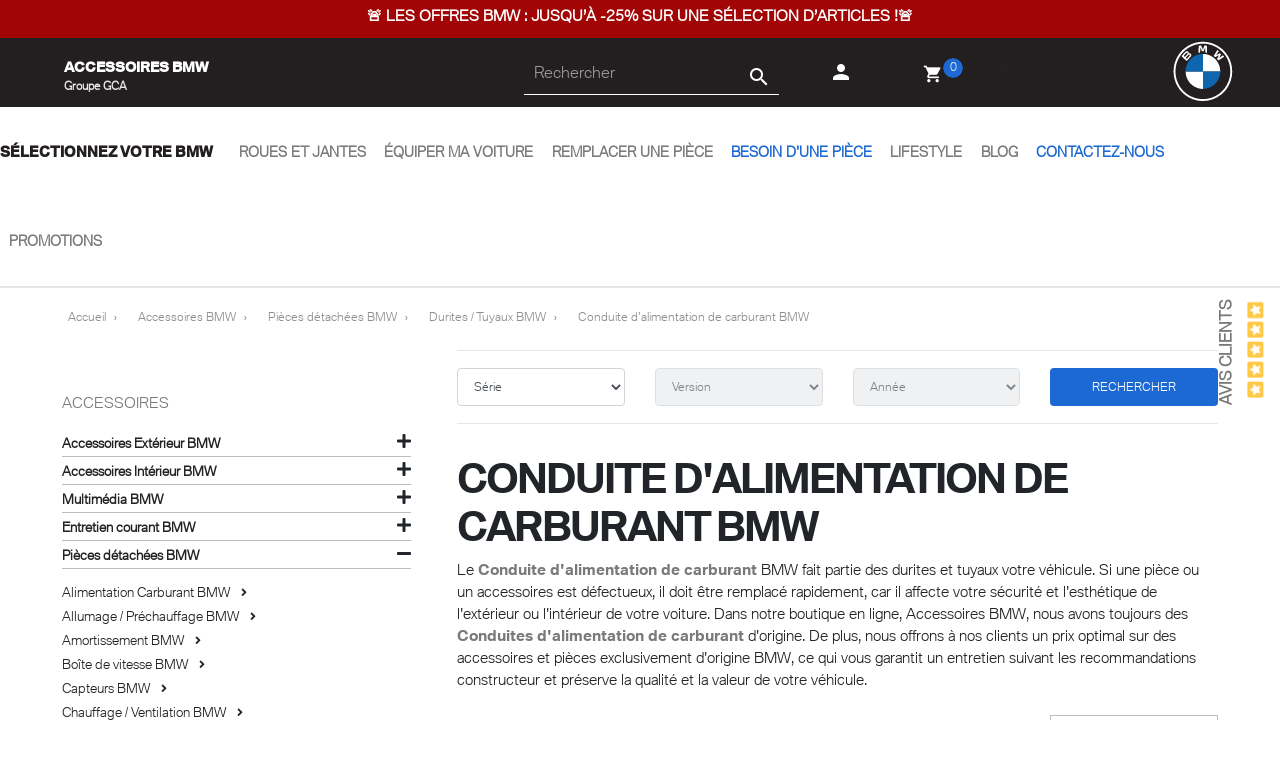

--- FILE ---
content_type: text/css
request_url: https://www.accessoires-bmw.fr/modules/prestablog/views/css/blog1.css
body_size: 698
content:
/**
            * (c) Prestablog
            *
            * MODULE PrestaBlog
            *
            * @author    Prestablog
            * @copyright Copyright (c) permanent, Prestablog
            * @license   Commercial
            */
           #prestablog_menu_cat nav ul, img.logo_home, #menu-mobile {
             list-style: none;
             background-color: !important;
           }#prestablog_menu_cat nav ul li:hover {
             background: !important;
           }.prestablog_more {
             display: block;
             background-color: !important;
           }.prestablog_more a.blog_link:hover, .prestablog_more .comments:hover, .prestablog_more a.blog_link:hover::before, .prestablog_more .comments:hover::before {
             background-color: !important;
             color: #fff;
           }#blog_list_1-7 .block_bas h3 a, #blog_list_1-7 .block_bas .h3title a, .prestablog .block_bas h3 a, .prestablog .block_bas .h3title a {
            color:!important;
           }#blog_list_1-7 p, .date_blog-cat {
             margin: 12px 0px;
             color: !important;
           }#prestablog_menu_cat nav ul li a, #prestablog_menu_cat nav ul li i, #prestablog_menu_cat span, #menu-mobile {
             color: !important;
           }#blog_list_1-7 a.blog_link, #blog_list_1-7 a.comments, .prestablog_more, .prestablog_more a {
             color: !important;
           }#prestablogfont h1, #prestablogfont h2, #prestablogfont h3, #prestablogfont h4, #prestablogfont h5, #prestablogfont h6, #prestablog_article{
             color:!important;
           }#prestablogfont p, #prestablogfont ul, #prestablogfont li {
             color: !important;
           }.block-categories.prestablog {
             background: !important;
           }.block-categories.prestablog a.link_block, #prestablog_catliste a {
             color: !important;
           }.block-categories.prestablog a.btn_link {
             color: !important;
           }.blogsoc-icon {
             background-color: !important;
           }.title_block {
             color: !important;
           }#prestablog_lastliste a.btn-primary, #prestablog_catliste a.btn-primary, #prestablog_dateliste a.btn-primary, #prestablog_block_rss a, #prestablog_bloc_search .btn.button-search {
             background-color: !important;
           }#prestablogfront, .prestablogExtra, #prestablog-fb-comments, #prestablog-comments, #prestablog-rating, #prestablogauthor, time.date span, .info_blog span {
             background-color: !important;
           }#blog_list_1-7 .block_cont, .prestablog .block_cont {
             background-color: !important;
           }#blog_list_1-7 li:hover .block_cont, .prestablog:hover .block_cont {
             background-color: !important;
           }#prestablog_lastliste a.btn-primary:hover, #prestablog_catliste a.btn-primary:hover, #prestablog_dateliste a.btn-primary:hover, #prestablog_block_rss a:hover, #prestablog_bloc_search .btn.button-search:hover {
             background-color: !important;
           }div.prestablog_pagination span.current {
             background-color: #4c4c4c!important;
           }div.prestablog_pagination span.current {
             color: !important;
           }div.prestablog_pagination span.current {
             border: 1px solid #4c4c4c!important;
			}

--- FILE ---
content_type: text/css
request_url: https://www.accessoires-bmw.fr/modules/lgcomments/views/css/store_widget.css
body_size: 334
content:
.topleft {
    position:fixed;
    left:5px;
    top:5px;
}
.middleleft {
    position:fixed;
    left:0;
    top:35%;
}
.bottomleft {
    position:fixed;
    left:0;
    bottom:40px;
}
.topright {
    position:fixed;
    right:0;
    top:20px;
}
.middleright {
    position:fixed;
    right:0;
    top:35%;
}
.bottomright {
    position:fixed;
    right:0;
    bottom:40px;
}

@media screen and (max-width: 600px) {
    .topleft, .middleleft, .bottomleft, .topright, .middleright, .bottomright {
        position:relative;
    }
}

#widget_block {
    text-align:center;
    padding:0px;
    z-index:9999;
}

.close_widget_block {
    text-align:right;
    position:relative;
    cursor:pointer;
}

.rotate {
    transform: rotate(-90deg);
    -o-transform: rotate(-90deg);
    -webkit-transform: rotate(-90deg);
    -moz-transform: rotate(-90deg);
    -ms-transform: rotate(-90deg);
}

#widget_block .block_content{
    background: none!important;
}

--- FILE ---
content_type: text/css
request_url: https://www.accessoires-bmw.fr/themes/theme_bmw_2019/modules/advancedcms/views/css/cmsfront_base.css
body_size: 989
content:
.adcms-slider-wrapper {
    overflow: hidden;
    width: 100%;
}

.adcms-slider-wrapper ul {
    list-style-type: none;
    margin: 0;
}

.adcms-slider-wrapper li {
    float: left;
    margin: 0;
    padding: 0;
}

main .advanced-cms-wrapper .rte p {
    color: #f0f0f0;
}

main .advanced-cms-wrapper .rte p,
#page .advanced-cms-wrapper .rte p {
    margin-bottom: 1em;
    min-height: 1px;
}

.advanced-cms-wrapper.t17 {
    box-shadow: 2px 2px 11px 0 rgba(0, 0, 0, 0.1);
    background: white;
    padding: 1rem;
    color: #878787;
    width: 100%;
}

.advanced-cms-wrapper.t17 a.bx-next::before,
.advanced-cms-wrapper.t17 a.bx-prev::before {
    content: none;
}

.advanced-cms-wrapper.t17 .adcms-slider-wrapper li {
    padding: 2px;
}

@media screen and (-webkit-min-device-pixel-ratio: 0) {
    .adcms-slider-wrapper li {
        margin: 0;
    }
}

.adcms-slider-wrapper li a.lnk_img {
    display: block
}

.adcms-slider-wrapper li a img {
    border: 1px solid #ccc
}

.adcms-slider-wrapper li p.product_name {
    text-align: center
}

.adcms-slider-wrapper div.category-image {
    text-align: center;
}

.adcms-slider-wrapper div.category-image a.img {
    display: inline-block;
}

/** If PS1.7 - drop font awesome pseudo-selector */
.adcms-image-slider.ps_17 .bx-prev:before,
.adcms-image-slider.ps_17 .bx-next:before {
    content: none;
}

.adcms-image-slider.ps_17 .bx-prev,
.adcms-image-slider.ps_17 .bx-next {
    z-index: 999;
    height: 50px;
    width: 50px;
}

.adcms-image-slider.ps_17 .bx-prev .material-icons,
.adcms-image-slider.ps_17 .bx-next .material-icons {
    font-size: 50px;
}

/** If PS1.7 */

.advanced-cms-wrapper-landing {
    margin: 0 15px;
}

.advanced-cms-wrapper img.img-responsive {
    width: 100%;
}

.advanced-cms-wrapper img {
    display: block;
    height: auto;
    max-width: 100%;
}

.advanced-cms-wrapper iframe {
    width: 100%;
}

.growl_cart_all,
.growl_status_adcms_all {
    position: fixed;
    z-index: 9999;
    top: 5px;
    right: 10px;
}

.growl_cart,
.growl_status_adcms {
    display: none;
    position: relative;
    margin: 5px 0;
    padding: 10px 25px 10px 20px;
    border-radius: 6px;
    color: #fff;
    background-color: rgba(67, 183, 84, 0.85);
    transition: none;
}

.growl_status_adcms {
    background-color: rgba(226, 124, 121, 0.85);
}

.growl_cart .close_growl_cart,
.growl_status_adcms .close_status_adcms {
    position: absolute;
    cursor: pointer;
    right: 5px;
    top: 1px;
}

.growl_cart .close_growl_cart:before,
.growl_status_adcms .close_status_adcms:before {
    content: "\f00d";
    font-family: "FontAwesome";
    font-size: 12px;
    line-height: 12px;
}

.advanced-cms-wrapper .carousel .carousel-inner {
    height: auto;
}

.advanced-cms-wrapper .carousel .carousel-inner figure {
    margin: 0;
}

.advanced-cms-wrapper .carousel .carousel-item {
    height: 100%;
    width: 100%;
}

.bg-size-cover {
    background-size: cover;
}

.bg-size-contain {
    background-size: contain;
}

.bg-repeat {
    background-repeat: repeat;
}

.bg-repeat-x {
    background-repeat: repeat-x;
}

.bg-repeat-y {
    background-repeat: repeat-y;
}

.bg-attachment-fixed {
    background-attachment: fixed;
}


--- FILE ---
content_type: text/css
request_url: https://www.accessoires-bmw.fr/themes/theme_bmw_2019/assets/css/custom.css
body_size: 7496
content:


a, button {
  color: #1c69d4; }
  a:hover, button:hover {
    text-decoration: none; }
  a:focus, button:focus {
    outline: #1c69d4; }
  a.btn-primary, button.btn-primary {
    background-color: #1c69d4;
    border: 2px solid #1c69d4;
    border-radius: 0;
    height: 2.8571428571rem;
    line-height: 1.1428571429rem;
    text-align: center;
    font-size: 0.8571428571rem;
    padding: 0.7142857143rem 1rem;
    color: #fff;
    box-shadow: 2px 2px 4px 0 rgba(0, 0, 0, 0); }
    @media (min-width: 300px) and (max-width: 1023px) {
      a.btn-primary, button.btn-primary {
        display: block;
        width: 100%; } }
    a.btn-primary:hover, button.btn-primary:hover {
      background-color: #0653b6;
      border: 2px solid #0653b6;
      color: #fff;
      transition: 0.5s; }
    a.btn-primary:disabled, button.btn-primary:disabled {
      background: #e6e6e6;
      border-color: #e6e6e6;
      color: #777777; }
  a.btn-secondary, button.btn-secondary {
    background-color: transparent;
    color: #fff;
    border: 2px solid #fff;
    height: 3.5714285714rem;
    line-height: 1.2142857143rem;
    text-align: center;
    text-transform: none;
    box-shadow: 2px 2px 4px 0 rgba(0, 0, 0, 0);
    font-weight: inherit; }
    a.btn-secondary:hover, button.btn-secondary:hover {
      color: #fff;
      background-color: #1c69d4;
      border: 2px solid #1c69d4;
      transition: 0.5s; }
  a.btn-tertiary, button.btn-tertiary {
    background-color: #231f20;
    color: #fff;
    border: 2px solid #231f20;
    height: 2.8571428571rem;
    line-height: 1.1428571429rem;
    text-align: center;
    font-size: 0.8571428571rem;
    padding: 0.7142857143rem 1rem;
    box-shadow: 2px 2px 4px 0 rgba(0, 0, 0, 0);
    font-weight: inherit;
    border-radius: 0;
    text-transform: uppercase;
    margin: 0; }
    a.btn-tertiary:hover, button.btn-tertiary:hover {
      color: #fff;
      background-color: #777777;
      border: 2px solid #777777;
      transition: 0.5s; }

#footer .block_newsletter .btn-primary {
  background-color: black;
  border: none;
  border-radius: 0; }
  #footer .block_newsletter .btn-primary:hover {
    color: white; }

#footer .links .wrapper:nth-child(5) ul {
  column-count: 2;
  column-gap: 20px; }

.container-fluid #main #content .float-xs-left {
  margin-bottom: 22px; }

@media (min-width: 300px) and (max-width: 1023px) {
  #login-form .form-group .input-group {
    width: 74%; } }

@media (min-width: 300px) and (max-width: 1023px) {
  .register-form .form-group .input-group {
    width: 74%; } }

@font-face {
  font-family: "BMWTypeWebBoldAll";
  src: local("BMWTypeWebBoldAll"), url("../../assets//fonts/BMWTypeWebBoldAll.woff2") format("woff2"), local("BMWTypeWebBoldAll"), url("../../assets/fonts/BMWTypeWebBoldAll.woff") format("woff");
  font-style: normal;
  font-weight: normal; }
@font-face {
  font-family: "BMWTypeWebLightAll";
  src: local("BMWTypeWebLightAll"), url("../../assets/fonts/BMWTypeWebLightAll.woff2") format("woff2"), local("BMWTypeWebLightAll"), url("../../assets/fonts/BMWTypeWebLightAll.woff") format("woff");
  font-style: normal;
  font-weight: normal; }
h1, h2, h3, h4, h5, h6,
.h1, .h2, .h3, .h4, .h5, .h6,
strong, b, .strong, .b, .bold {
  font-family: 'BMWTypeWebBoldAll', 'Helvetica', 'Arial', sans-serif; }

h1.bold, h2.bold, h3.bold, h4.bold, h5.bold, h6.bold,
.h1.bold, .h2.bold, .h3.bold, .h4.bold, .h5.bold, .h6.bold {
  font-family: 'BMWTypeWebBoldAll', 'Helvetica', 'Arial', sans-serif; }
h1.light, h2.light, h3.light, h4.light, h5.light, h6.light,
.h1.light, .h2.light, .h3.light, .h4.light, .h5.light, .h6.light {
  font-family: 'BMWTypeWebLightAll', 'Helvetica', 'Arial', sans-serif; }

h1, h2 {
  letter-spacing: -2px; }

@media (min-width: 300px) and (max-width: 1023px) {
  .h1 {
    font-size: 1.4285714286rem; } }

.h2 {
  font-size: 1.8571428571rem;
  padding-bottom: 0.7142857143rem;
  letter-spacing: -1px; }
  @media (min-width: 300px) and (max-width: 1023px) {
    .h2 {
      padding-bottom: 0.4285714286rem; } }

.h3 {
  font-size: 0.8571428571rem;
  letter-spacing: 0; }
  @media (min-width: 300px) and (max-width: 1023px) {
    .h3 {
      font-size: 0.8571428571rem; } }

.h4 {
  text-transform: uppercase;
  font-family: 'BMWTypeWebBoldAll', 'Helvetica', 'Arial', sans-serif;
  font-size: 1rem;
  color: #231f20;
  letter-spacing: 0; }

.h6 {
  font-size: 0.8571428571rem; }

html, body, p, span, div, a {
  font-family: 'BMWTypeWebLightAll', 'Helvetica', 'Arial', sans-serif; }
  html.bold, body.bold, p.bold, span.bold, div.bold, a.bold {
    font-family: 'BMWTypeWebBoldAll', 'Helvetica', 'Arial', sans-serif; }
  html.light, body.light, p.light, span.light, div.light, a.light {
    font-family: 'BMWTypeWebLightAll', 'Helvetica', 'Arial', sans-serif; }

#logo-groupe-legrand {
  display: flex;
  flex-direction: row; }
  #logo-groupe-legrand .baseline {
    text-align: left;
    font-family: 'BMWTypeWebBoldAll', 'Helvetica', 'Arial', sans-serif;
    padding-left: 1.0714285714rem; }
    #logo-groupe-legrand .baseline span {
      display: block;
      font-family: 'BMWTypeWebLightAll', 'Helvetica', 'Arial', sans-serif; }

.text-grey-dark {
  color: #231f20; }

.text-grey {
  color: #777777; }

.text-grey-light {
  color: #e6e6e6; }

.text-white {
  color: #fff; }

.card {
  box-shadow: 2px 2px 8px 0 rgba(0, 0, 0, 0);
  border: 1px solid #e6e6e6;
  border-radius: 0;
  margin-bottom: 25px; }

#wrapper .container .card .cart-detailed-actions .renseignement {
  padding-top: 10px; }
#wrapper .container .card .cart-detailed-actions span {
  font-weight: bold;
  color: #000000; }

.cart-detailed-actions li {
  list-style-type: none; }

#wrapper .container .card .cart-overview .modal-dialog {
  margin-top: 10%;
  box-shadow: 3px 2px 8px 0 rgba(0, 0, 0, 0.2); }

#checkout-delivery-step .input-group-addon {
  padding: 0.5rem 20px 0.5rem 10px; }

.cart-grid-right .checkout .renseignement {
  margin-top: 20px; }

#checkout .modal-content {
  margin-top: 250px; }
#checkout .modal-body {
  height: 80vh; }

@media (min-width: 300px) and (max-width: 1023px) {
  .cart-summary-line {
    padding-bottom: 5px; } }

@media (min-width: 300px) and (max-width: 1023px) {
  .block-promo .promo-input {
    width: 100%;
    margin-bottom: 11px;
    text-align: center; } }

.tabs {
  box-shadow: 2px 2px 8px 0 rgba(0, 0, 0, 0);
  margin-top: 0rem;
  background: #fff;
  /*padding: rem(15) 0;*/ }
  .tabs ul.nav-tabs {
    border-bottom: 1px solid #e6e6e6;
    color: #8e8e8e;
    font-family: 'BMWTypeWebBoldAll', 'Helvetica', 'Arial', sans-serif; }
    .tabs ul.nav-tabs li {
      font-size: 1.1428571429rem;
      font-family: 'BMWTypeWebBoldAll', 'Helvetica', 'Arial', sans-serif;
      font-weight: bold;
      text-align: center; }
      .tabs ul.nav-tabs li:first-child {
        margin-right: 2.8571428571rem; }
      .tabs ul.nav-tabs li.nav-item .nav-link {
        border: 0;
        padding: 0;
        min-width: 3.5714285714rem;
        padding: 1.4285714286rem 0; }
        @media (min-width: 300px) and (max-width: 1023px) {
          .tabs ul.nav-tabs li.nav-item .nav-link {
            min-width: 1.7857142857rem; } }
        .tabs ul.nav-tabs li.nav-item .nav-link.active {
          border-top: none;
          border-left: none;
          border-right: none;
          border-bottom: 3px solid #1c69d4;
          color: #231f20;
          font-weight: bold;
          font-size: 1.4285714286rem;
          font-family: 'BMWTypeWebBoldAll', 'Helvetica', 'Arial', sans-serif; }
        .tabs ul.nav-tabs li.nav-item .nav-link:hover {
          border: none; }

#tab-select-vh ul.nav {
  flex-wrap: nowrap;
  justify-content: space-between; }
  @media (min-width: 300px) and (max-width: 1023px) {
    #tab-select-vh ul.nav {
      padding-left: 15px;
      flex-wrap: wrap; } }
  #tab-select-vh ul.nav li:first-child {
    line-height: 3.5714285714rem; }
    @media (min-width: 300px) and (max-width: 1023px) {
      #tab-select-vh ul.nav li:first-child {
        display: none; } }
#tab-select-vh #choix-modeles-bmw figure img {
  /*background-image: url('./../img/vh/bg-vh.png');*/
  background-size: contain;
  background-repeat: no-repeat;
  background-position: 0% 95%; }
#tab-select-vh #choix-modeles-bmw figure figcaption h3 {
  text-transform: none;
  text-align: center; }

.pagination ul {
  display: flex;
  align-content: center; }
  .pagination ul.page-list {
    box-shadow: 2px 2px 4px 0 rgba(0, 0, 0, 0); }
    .pagination ul.page-list li {
      width: auto;
      margin: 0 8px;
      text-align: center;
      align-content: center; }
      .pagination ul.page-list li a {
        text-align: center; }
      .pagination ul.page-list li.current a {
        color: #1c69d4; }

form .custom-radio {
  margin-left: 0.7142857143rem; }
  form .custom-radio input[type=radio]:checked + span {
    background-color: #1c69d4;
    left: 0.12rem;
    top: 0.1rem; }

header .header-nav #search_widget {
  height: 100%;
  display: flex; }
  header .header-nav #search_widget.search-widget {
    margin-top: 0px; }
    header .header-nav #search_widget.search-widget form {
      display: flex;
      align-content: center;
      align-items: center; }
      header .header-nav #search_widget.search-widget form input[type=text] {
        color: #fff;
        border-top: 0px;
        border-left: 0px;
        border-right: 0px;
        border-bottom: 1px solid white;
        background-color: transparent; }
        header .header-nav #search_widget.search-widget form input[type=text]::-webkit-input-placeholder {
          /* Chrome/Opera/Safari */
          color: #fff; }
        header .header-nav #search_widget.search-widget form input[type=text]::-moz-placeholder {
          /* Firefox 19+ */
          color: #fff; }
        header .header-nav #search_widget.search-widget form input[type=text]:-ms-input-placeholder {
          /* IE 10+ */
          color: #fff; }
        header .header-nav #search_widget.search-widget form input[type=text]:-moz-placeholder {
          /* Firefox 18- */
          color: #fff; }
        header .header-nav #search_widget.search-widget form input[type=text]:focus {
          outline: 0px; }
      header .header-nav #search_widget.search-widget form button[type=submit] {
        top: 0rem; }
        header .header-nav #search_widget.search-widget form button[type=submit] .material-icons {
          color: #fff; }
        header .header-nav #search_widget.search-widget form button[type=submit]:hover {
          color: #1c69d4; }

#products #js-product-list-top .sort-by-row .products-sort-order {
  padding-left: 15px;
  padding-right: 15px; }
#products #js-product-list-top .sort-by-row button {
  display: inline-block;
  width: 100%;
  color: #232323;
  background: #fff;
  padding: 0.375rem 0.75rem;
  float: right;
  border: 1px solid rgba(0, 0, 0, 0.25);
  box-shadow: none; }
#products #js-product-list-top .sort-by-row .dropdown-menu {
  /* left: auto; */
  width: 100%;
  background: #f6f6f6;
  border: none;
  border-radius: 0;
  /* box-shadow: 2px 2px 4px 0 rgba(0,0,0,.1); */
  margin: 0; }

#header .header-nav #_desktop_cart {
  height: 100%;
  display: flex;
  margin-left: 1.0714285714rem; }
  #header .header-nav #_desktop_cart .blockcart {
    background: transparent;
    height: auto;
    padding: 0;
    display: flex;
    align-content: center;
    align-items: center;
    position: relative; }
    #header .header-nav #_desktop_cart .blockcart.cart-preview .shopping-cart {
      color: #fff;
      font-size: 20px; }
    #header .header-nav #_desktop_cart .blockcart.cart-preview .cart-products-count {
      background-image: url("../../assets/img/circle.svg");
      background-repeat: no-repeat;
      background-size: cover;
      border-radius: 50%;
      font-size: 12px;
      position: absolute;
      top: 20px;
      left: 20px;
      width: 20px;
      height: 20px; }
    #header .header-nav #_desktop_cart .blockcart .header {
      margin-top: 0px; }

#header .col {
  flex-grow: 0; }
#header #_desktop_user_info {
  height: 100%;
  display: flex; }
  #header #_desktop_user_info .user-info {
    position: relative;
    margin-top: 0px;
    display: flex;
    align-content: center;
    align-items: center;
    font-size: 20px; }
    #header #_desktop_user_info .user-info a {
      color: #e6e6e6; }
      #header #_desktop_user_info .user-info a i.material-icons {
        height: auto;
        color: #fff; }
  #header #_desktop_user_info .deco {
    font-size: 0.8571428571rem; }

@media (min-width: 300px) and (max-width: 1023px) {
  #header .user-info {
    margin-right: 25px; } }

#carousel {
  box-shadow: none;
  margin-bottom: 0px; }
  #carousel.carousel .carousel-inner {
    height: 650px; }
    @media screen and (min-width: 1280px) and (max-width: 1420px) {
      #carousel.carousel .carousel-inner {
        height: 480px; } }
    @media screen and (min-width: 1020px) and (max-width: 1279px) {
      #carousel.carousel .carousel-inner {
        height: 400px; } }
    #carousel.carousel .carousel-inner li.carousel-item figcaption.caption {
      top: 100px;
      bottom: inherit; }
      #carousel.carousel .carousel-inner li.carousel-item figcaption.caption a h2.display-1 {
        color: #fff;
        font-size: 2.8571428571rem;
        font-family: 'BMWTypeWebLightAll', 'Helvetica', 'Arial', sans-serif;
        margin-bottom: 2.1428571429rem; }
      #carousel.carousel .carousel-inner li.carousel-item figcaption.caption .caption-description p a {
        background-color: #1c69d4;
        color: #fff;
        padding: 0.7142857143rem 1.0714285714rem;
        font-family: 'BMWTypeWebBoldAll', 'Helvetica', 'Arial', sans-serif; }
        #carousel.carousel .carousel-inner li.carousel-item figcaption.caption .caption-description p a:first-child {
          display: none; }
  #carousel.carousel ul {
    margin-bottom: 3px; }


#module-prestablog-blog #carousel {
  display: none;
}

#prestablog_categorieslist, #prestablog_recherche, #prestablog_block_rss{
  display: none;
}

#module-prestablog-blog #left-column-lifestyle {
  display: none;
}

#module-prestablog-blog .block-categories#prestablog_recherche, #module-prestablog-blog .block-categories#prestablog_categorieslist {
  display: block;
}


.carousel-control {
  width: 2%; }

.block-categories ul.category-top-menu li ul.category-sub-menu li a {
  font-size: 83%; }
  .block-categories ul.category-top-menu li ul.category-sub-menu li a.active {
    font-weight: bold; }
.block-categories ul.category-top-menu li ul.category-sub-menu li .navbar-toggler i {
  float: right;
  line-height: 26px;
  font-size: 20px; }
.block-categories ul.category-top-menu li ul.category-sub-menu li .collapse-icons i.remove {
  display: none; }

.block-categories {
  background-color: white; }

.ets_mm_megamenu {
  margin-bottom: 0rem; }
  @media (min-width: 300px) and (max-width: 1023px) {
    .ets_mm_megamenu.hook-default {
      background-color: #231f20;
      margin: 0;
      padding: 0; } }
  .ets_mm_megamenu .ets_mm_megamenu_content .ets_mm_megamenu_content_content .ybc-menu-toggle {
    color: #fff;
    padding: 1.4285714286rem 1.0714285714rem;
    /*background-image:url('../img/logo-bmw.svg');*/
    background-repeat: no-repeat;
    background-size: contain;
    background-position: 69%; }
    .ets_mm_megamenu .ets_mm_megamenu_content .ets_mm_megamenu_content_content .ybc-menu-toggle .icon-bar {
      /*background-color: $color-white;*/
      margin-bottom: 4px;
      width: 26px; }
  .ets_mm_megamenu .ets_mm_megamenu_content .ets_mm_megamenu_content_content .ets_mm_megamenu_text_menuets_mm_megamenu_text_menu {
    display: none; }
  .ets_mm_megamenu.layout_layout1 .ets_mm_megamenu_content {
    border-top: 0;
    border-left: 0;
    border-right: 0;
    border-bottom: 1px solid #e6e6e6;
    background: transparent; }
    @media (min-width: 768px) and (max-width: 1023px) {
      .ets_mm_megamenu.layout_layout1 .ets_mm_megamenu_content {
        background-color: #ffffff; } }
    @media (min-width: 300px) and (max-width: 1023px) {
      .ets_mm_megamenu.layout_layout1 .ets_mm_megamenu_content {
        background-color: #ffffff; } }
    .ets_mm_megamenu.layout_layout1 .ets_mm_megamenu_content .ets_mm_megamenu_content_content ul.mm_menus_ul li.mm_sub_align_full:nth-child(2) a .mm_menu_content_title {
      color: #231f20;
      font-weight: bold;
      font-family: 'BMWTypeWebBoldAll', 'Helvetica', 'Arial', sans-serif;
      padding-left: 0 !important;
      padding-right: 0 !important; }
    .ets_mm_megamenu.layout_layout1 .ets_mm_megamenu_content .ets_mm_megamenu_content_content ul.mm_menus_ul li.mm_sub_align_full:nth-child(2) a:hover:after {
      /*background-color: #1c69d4;*/
      bottom: -2px;
      height: 3px;
      left: 0;
      position: absolute;
      right: 0;
      border-bottom: 3px solid #1c69d4; }
    .ets_mm_megamenu.layout_layout1 .ets_mm_megamenu_content .ets_mm_megamenu_content_content ul.mm_menus_ul li.mm_sub_align_full:nth-child(n+1) a:hover:after {
      border-bottom: 3px solid #1c69d4; }
    .ets_mm_megamenu.layout_layout1 .ets_mm_megamenu_content .ets_mm_megamenu_content_content ul.mm_menus_ul li.close_menu {
      background-color: #231f20; }
      .ets_mm_megamenu.layout_layout1 .ets_mm_megamenu_content .ets_mm_megamenu_content_content ul.mm_menus_ul li.close_menu .pull-left {
        height: 50px; }
    .ets_mm_megamenu.layout_layout1 .ets_mm_megamenu_content .ets_mm_megamenu_content_content ul.mm_menus_ul li.mm_menus_li {
      border: 0px; }
      .ets_mm_megamenu.layout_layout1 .ets_mm_megamenu_content .ets_mm_megamenu_content_content ul.mm_menus_ul li.mm_menus_li span.mm_menu_content_title {
        padding: 2.1428571429rem 0.5714285714rem 2.1428571429rem 0.5714285714rem; }
        @media (min-width: 300px) and (max-width: 1023px) {
          .ets_mm_megamenu.layout_layout1 .ets_mm_megamenu_content .ets_mm_megamenu_content_content ul.mm_menus_ul li.mm_menus_li span.mm_menu_content_title {
            padding: 0rem; } }
      .ets_mm_megamenu.layout_layout1 .ets_mm_megamenu_content .ets_mm_megamenu_content_content ul.mm_menus_ul li.mm_menus_li span.mm_arrow {
        display: none; }
    .ets_mm_megamenu.layout_layout1 .ets_mm_megamenu_content .ets_mm_megamenu_content_content ul.mm_menus_ul ul.mm_columns_ul li.mm_tabs_li {
      background-color: #fff; }
      .ets_mm_megamenu.layout_layout1 .ets_mm_megamenu_content .ets_mm_megamenu_content_content ul.mm_menus_ul ul.mm_columns_ul li.mm_tabs_li.open {
        background-color: #e6e6e6;
        color: #fff; }
    .ets_mm_megamenu.layout_layout1 .ets_mm_megamenu_content .ets_mm_megamenu_content_content ul.mm_menus_ul ul.mm_columns_ul li .mm_tab_li_content {
      background-color: transparent; }
    .ets_mm_megamenu.layout_layout1 .ets_mm_megamenu_content .ets_mm_megamenu_content_content ul.mm_menus_ul ul.mm_columns_ul li ul.mm_columns_contents_ul {
      min-height: 550px;
      min-height: 600px;
      height: 250px;
      overflow-x: hidden;
      overflow-y: scroll; }
      .ets_mm_megamenu.layout_layout1 .ets_mm_megamenu_content .ets_mm_megamenu_content_content ul.mm_menus_ul ul.mm_columns_ul li ul.mm_columns_contents_ul li.mm_columns_li ul.mm_blocks_ul li.mm_blocks_li .ets_mm_block_content span.mm_img_content img {
        /*background-image: url('../img/vh/bg-vh.png');*/
        background-size: contain;
        background-repeat: no-repeat;
        background-position: 0% 95%; }
  .ets_mm_megamenu.sticky_enabled.scroll_heading {
    background-image: url("../../assets/img/logo-bmw-dark.svg");
    background-repeat: no-repeat;
    background-position: 90% 50%;
    background-size: 3.5%;
    z-index: 9999; }

@media (min-width: 1200px) {
  .ets_mm_megamenu_content .container {
    max-width: 1400px; } }
@media (max-width: 767px) {
  .ets_mm_megamenu_content .container {
    background-color: white; } }

.ets_mm_block_content .has-sub a:after {
  border-top: none; }

.ets_mm_block_content .has-sub a:after {
  border-top: none;
  content: "+";
  top: 0px; }

.layout_layout1 .ets_mm_block_content ul li a::before {
  content: ""; }

.display_tabs_in_full_width .ets_mm_categories li a:hover {
  color: #1c69d4 !important;
  font-weight: bold !important; }

.ets_mm_megamenu.layout_layout1 .ets_mm_megamenu_content .ets_mm_megamenu_content_content ul.mm_menus_ul .ets_mm_categories li ul.ets_mm_categories a:after {
  /* border-bottom: 3px solid #1c69d4; */
  content: ""; }

.ets_mm_megamenu.layout_layout1 .ets_mm_megamenu_content {
  border-bottom: 1px solid #e6e6e6; }

@media (max-width: 767px) {
  .ets_mm_megamenu.layout_layout1 .ets_mm_megamenu_content {
    border-bottom: none; } }
.title_promo.mm_sub_align_full a {
  color: #1c69d4 !important; }

#block-reassurance {
  box-shadow: 2px 2px 8px 0 rgba(0, 0, 0, 0);
  margin: 1.857143rem 0rem 2.8571428571rem 0rem;
  width: 100%;
  text-align: center; }
  @media (min-width: 300px) and (max-width: 1023px) {
    #block-reassurance {
      margin: 1.0714285714rem 0rem; } }
  #block-reassurance ul {
    display: flex;
    flex-direction: row;
    padding: 0;
    margin: 0; }
    #block-reassurance ul li {
      width: 25%;
      border: 0; }
      @media (min-width: 300px) and (max-width: 1023px) {
        #block-reassurance ul li {
          width: 33%; } }
      @media (min-width: 300px) and (max-width: 1023px) {
        #block-reassurance ul li:nth-child(3) {
          display: none; } }
      #block-reassurance ul li .block-reassurance-item {
        display: flex;
        flex-direction: column;
        align-content: center;
        justify-content: center;
        border: 1px solid #e6e6e6;
        margin: 5px;
        padding: 0.7142857143rem 0.7142857143rem; }
        @media (min-width: 300px) and (max-width: 1023px) {
          #block-reassurance ul li .block-reassurance-item {
            padding: 0rem; } }
        #block-reassurance ul li .block-reassurance-item img {
          justify-content: center;
          width: 100%; }
        #block-reassurance ul li .block-reassurance-item span.h6 {
          font-family: 'BMWTypeWebLightAll', 'Helvetica', 'Arial', sans-serif;
          margin: 0;
          text-transform: uppercase;
          padding: 1.0714285714rem 0rem;
          height: 65px; }
          @media (min-width: 300px) and (max-width: 1023px) {
            #block-reassurance ul li .block-reassurance-item span.h6 {
              text-align: center; } }

.blockreassurance {
  margin-bottom: 35px; }

.filterproductspro {
  /*border-top: 1px solid #e6e6e6;;*/
  border-bottom: 1px solid #e6e6e6;
  /*margin:rem(15) rem(0);*/
  padding: 1.0714285714rem 0rem; }
  .filterproductspro .searcher {
    border: 0; }
    .filterproductspro .searcher .searcher_title {
      font-size: 20px;
      cursor: default; }
  .filterproductspro .searcher .searcher_content button.btn {
    margin-top: 0.4em;
    height: calc(2.25rem + 2px);
    background-color: #1c69d4;
    color: #ffffff;
    font-size: 12px;
    border-radius: 0px;
    padding: 15px 5px 30px 5px;
    border: none; }
    .filterproductspro .searcher .searcher_content button.btn:hover {
      background-color: #0653b6;
      color: #fff; }
  .filterproductspro .searcher .searcher_content .filterpro .pts.form-control:disabled {
    background-color: white; }
  .filterproductspro .searcher span.searcher_title :before {
    display: none; }

section #left-column .block-categories {
  background: #ffffff;
  padding: 1.563rem 0;
  margin-bottom: 1.563rem;
  margin-top: 1rem;
  margin-right: 1rem; }

.filterproductspro .searcher_content .block-header-filter {
  display: none; }
.filterproductspro .searcher_content .filter_4 {
  display: none; }
.filterproductspro .searcher_content .filter_9 {
  display: none; }
.filterproductspro .searcher_content .selectedFilters {
  display: none; }
.filterproductspro.top-position {
  padding-top: 1.07143rem; }

.searcher .searcher_content .filterpro .input-sm {
  border-radius: 0px;
  box-shadow: none; }

.filterproductspro-no-products {
  border-radius: 0px;
  background-color: #1c69d4;
  color: white;
  border: none; }

main .advanced-cms-wrapper.t17 {
  box-shadow: 2px 2px 11px 0 rgba(0, 0, 0, 0);
  padding: 0; }
  main .advanced-cms-wrapper.t17 h1.page-subheading {
    font-size: 2.5714285714rem;
    position: absolute;
    top: 15%;
    left: 5%;
    text-transform: uppercase;
    width: 40%; }
  main .advanced-cms-wrapper.t17 h2.page-subheading {
    color: #231f20;
    font-size: 1.7142857143rem;
    padding: 1.4285714286rem 0rem; }
  main .advanced-cms-wrapper.t17 h3 {
    color: #777777;
    font-size: 1.1428571429rem; }
  main .advanced-cms-wrapper.t17 .rte p {
    color: #000; }
main .advanced-cms-wrapper .card {
  border-radius: 0; }
  main .advanced-cms-wrapper .card .card-header {
    height: 15.7142857143rem;
    background-size: cover;
    border-radius: 0; }
  main .advanced-cms-wrapper .card .card-body {
    min-height: 25rem; }
  main .advanced-cms-wrapper .card#card-accessoires-origine .card-header {
    background-image: url("../../assets/img/cms-accessoires-origine.jpg"); }
  main .advanced-cms-wrapper .card#card-pieces-origine .card-header {
    background-image: url("../../assets/img/cms-pieces-origine.jpg"); }
main .advanced-cms-wrapper .adcms-slider-wrapper ul {
  margin: 1.7857142857rem 0rem; }
  main .advanced-cms-wrapper .adcms-slider-wrapper ul.bxslider li.product-box img {
    height: 52.8571428571rem; }

.container-fluid {
  width: 100%; }
  @media screen and (min-width: 1920px) {
    .container-fluid {
      width: 1680px; } }
  @media screen and (min-width: 1280px) and (max-width: 1919px) {
    .container-fluid {
      width: 95%; } }

#wrapper {
  background: #fff;
  padding-top: 0px;
  box-shadow: none; }

body #blockcart-modal .product-name {
  color: #231f20; }
body.page-cart #header {
  margin-bottom: 1.4285714286rem; }
body.page-cart .cart-grid-body a.label:hover {
  color: #1c69d4; }
body#checkout.page-order #header {
  margin-bottom: 1.4285714286rem; }
body#checkout a:hover {
  color: #231f20; }

.btn-primary:focus {
  background-color: #ffffff;
  color: #1c69d4; }
.btn-primary:hover {
  background-color: #ffffff;
  color: #1c69d4; }

#checkout #header nav.header-nav {
  padding: 0; }

#blockcart-modal .modal-content {
  background: transparent;
  border: none; }
#blockcart-modal .modal-body {
  box-shadow: 2px 2px 8px 0 rgba(0, 0, 0, 0.2);
  margin-top: 30%; }

@media (min-width: 300px) and (max-width: 1023px) {
  #lineven-relatedproducts .rlp-shoppingcart-footer {
    display: none; } }

@media (min-width: 300px) and (max-width: 1023px) {
  #blockcart-modal .modal-dialog .modal-body {
    position: absolute; } }
#blockcart-modal .modal-dialog .modal-header {
  display: none; }

@media (min-width: 300px) and (max-width: 1023px) {
  #blockcart-modal .cart-content .btn {
    padding-bottom: 40px; } }

@media (min-width: 300px) and (max-width: 1023px) {
  header#header {
    display: flex;
    align-items: center;
    background-color: white;
    padding-bottom: 5px; } }
header#header nav.header-nav {
  border: 0px;
  background-color: #231f20;
  margin-bottom: 0px;
  color: #e6e6e6;
  height: 4.2857142857rem;
  max-height: 4.2857142857rem; }
  @media (min-width: 300px) and (max-width: 1023px) {
    header#header nav.header-nav {
      display: none; } }
  header#header nav.header-nav .left-nav {
    height: 4.2857142857rem; }
    header#header nav.header-nav .left-nav #_desktop_logo {
      display: flex;
      height: 100%; }
      header#header nav.header-nav .left-nav #_desktop_logo h1, header#header nav.header-nav .left-nav #_desktop_logo .h1 {
        text-transform: inherit;
        margin-bottom: 0px;
        display: flex;
        height: 100%; }
      header#header nav.header-nav .left-nav #_desktop_logo #logo-groupe-legrand img {
        height: 1.7142857143rem;
        align-self: center; }
      header#header nav.header-nav .left-nav #_desktop_logo #logo-groupe-legrand .baseline {
        font-size: 0.8571428571rem;
        color: #fff;
        font-weight: 700;
        line-height: 1.1;
        margin-bottom: 0;
        height: 1.5714285714rem;
        align-self: center;
        letter-spacing: 0; }
        header#header nav.header-nav .left-nav #_desktop_logo #logo-groupe-legrand .baseline span {
          font-size: 0.7142857143rem;
          padding-top: 5px;
          color: #e6e6e6; }
      header#header nav.header-nav .left-nav #_desktop_logo #logo-groupe-legrand:hover {
        color: #fff; }
  header#header nav.header-nav .center-nav {
    height: 4.2857142857rem;
    display: flex;
    justify-content: flex-end;
    align-content: flex-end; }
    header#header nav.header-nav .center-nav .blockcart .header {
      margin-bottom: 0.5714285714rem; }
    @media (min-width: 300px) and (max-width: 1023px) {
      header#header nav.header-nav .center-nav .blockcart.active {
        background: transparent; } }
header#header nav .right-nav {
  height: 4.2857142857rem;
  display: flex;
  justify-content: flex-end;
  align-content: flex-end; }
  header#header nav .right-nav .logo-bmw {
    width: 60px; }
    @media (min-width: 768px) and (max-width: 1023px) {
      header#header nav .right-nav .logo-bmw {
        right: 10px;
        width: 70px; } }
    @media (min-width: 300px) and (max-width: 1023px) {
      header#header nav .right-nav .logo-bmw {
        right: 10px;
        width: 70px; } }
header#header .header-top {
  background: #e6e6e6;
  padding: 0; }
  @media (min-width: 300px) and (max-width: 1023px) {
    header#header .header-top {
      background: white;
      padding: 37px;
      background-image: url(../img/logo-bmw-dark.svg);
      background-repeat: no-repeat;
      background-size: 50%;
      background-position: 100%;
      margin-top: 5px;
      margin-right: 10px; } }

@media (min-width: 300px) and (max-width: 1023px) {
  header .shopping-cart {
    color: #212529; } }

footer#footer {
  padding: 0;
  padding-top: 25px;
  background-color: #e6e6e6; }
  @media (min-width: 300px) and (max-width: 1023px) {
    footer#footer {
      background: #e6e6e6e6; } }
  footer#footer .footer-container {
    /*background-color: $color-grey-dark;*/
    box-shadow: 2px 2px 11px 0 rgba(0, 0, 0, 0);
    margin-top: 0rem;
    /*padding-top: rem(50);*/ }
    @media (min-width: 300px) and (max-width: 1023px) {
      footer#footer .footer-container {
        background-color: transparent;
        padding-top: 0rem;
        margin-top: 0rem; } }
    footer#footer .footer-container .wrapper {
      background-color: #231f20;
      color: #fff; }
      footer#footer .footer-container .wrapper .title .h3 {
        color: #fff; }
        @media (min-width: 300px) and (max-width: 1023px) {
          footer#footer .footer-container .wrapper .title .h3 {
            font-family: 'BMWTypeWebLightAll', 'Helvetica', 'Arial', sans-serif;
            line-height: 2.5em; } }
      footer#footer .footer-container .wrapper .collapse li a.custom-page-link {
        color: #fff; }
        @media (min-width: 300px) and (max-width: 1023px) {
          footer#footer .footer-container .wrapper .collapse li a.custom-page-link {
            color: #231f20; } }
      footer#footer .footer-container .wrapper p.h3 {
        color: #fff; }
        footer#footer .footer-container .wrapper p.h3:after {
          content: '______';
          padding: 0.4285714286rem 0rem;
          display: block; }
        footer#footer .footer-container .wrapper p.h3 a {
          color: #fff; }
      footer#footer .footer-container .wrapper p.block-contact-content {
        color: #fff; }
      footer#footer .footer-container .wrapper ul li a {
        color: #e6e6e6; }

#footer .block_newsletter h5 {
  letter-spacing: -1px; }
#footer .block_newsletter p {
  color: black; }
#footer .block-social li {
  background-color: black; }

#footer .block-social {
  margin-top: 18px; }

@media (min-width: 300px) and (max-width: 1023px) {
  #footer #block-reassurance {
    display: none; } }
@media (min-width: 300px) and (max-width: 1023px) {
  #footer .block_newsletter #serviceClient {
    margin-top: 10px; }
    #footer .block_newsletter #serviceClient img {
      width: 10%; } }
@media (min-width: 300px) and (max-width: 1023px) {
  #footer .block-social {
    margin-top: 0px; } }
@media (min-width: 300px) and (max-width: 1023px) {
  #footer .block_newsletter {
    text-align: center; } }

body#checkout #footer {
  color: black;
  padding: 0;
  background-color: #e6e6e6; }

@media (min-width: 300px) and (max-width: 1023px) {
  body#checkout #footer {
    background: #E6E6E6; } }

#footer::before {
  height: auto !important; }

.footer-reassurance {
  display: flex; }

.footer-reassurance img {
  height: 30px;
  margin-left: 15px;
  margin-right: 15px; }




.featured-products h2.products-section-title, #products h2.products-section-title, .product-accessories h2.products-section-title {
  text-align: left; }
.featured-products .products article, #products .products article, .product-accessories .products article {
  height: auto; }
  .featured-products .products article.product-miniature, #products .products article.product-miniature, .product-accessories .products article.product-miniature {
    margin: 0; }
    .featured-products .products article.product-miniature .thumbnail-container, #products .products article.product-miniature .thumbnail-container, .product-accessories .products article.product-miniature .thumbnail-container {
      height: 400px;
      width: 90%;
      padding: 0.7142857143rem;
      box-shadow: 0px 0px 8px 0 rgba(0, 0, 0, 0);
      border: 1px solid #e6e6e6; }
      @media (min-width: 300px) and (max-width: 1023px) {
        .featured-products .products article.product-miniature .thumbnail-container, #products .products article.product-miniature .thumbnail-container, .product-accessories .products article.product-miniature .thumbnail-container {
          height: auto;
          width: 100%;
          margin-bottom: 20px; } }
      .featured-products .products article.product-miniature .thumbnail-container:hover, #products .products article.product-miniature .thumbnail-container:hover, .product-accessories .products article.product-miniature .thumbnail-container:hover {
        box-shadow: 0px 0px 8px 0 rgba(0, 0, 0, 0.3); }
      .featured-products .products article.product-miniature .thumbnail-container a :hover, #products .products article.product-miniature .thumbnail-container a :hover, .product-accessories .products article.product-miniature .thumbnail-container a :hover {
        text-decoration: underline; }
      .featured-products .products article.product-miniature .thumbnail-container img, #products .products article.product-miniature .thumbnail-container img, .product-accessories .products article.product-miniature .thumbnail-container img {
        max-height: 280px;
        border: 1px solid #e6e6e6;
        margin: auto;
        width: 100%;
        height: 180px; }
        @media (min-width: 300px) and (max-width: 1023px) {
          .featured-products .products article.product-miniature .thumbnail-container img, #products .products article.product-miniature .thumbnail-container img, .product-accessories .products article.product-miniature .thumbnail-container img {
            height: auto;
            max-height: inherit; } }
      .featured-products .products article.product-miniature .thumbnail-container .product-description, #products .products article.product-miniature .thumbnail-container .product-description, .product-accessories .products article.product-miniature .thumbnail-container .product-description {
        position: relative;
        max-height: 200px;
        height: 200px;
        overflow: hidden;
        width: 100%; }
        @media (min-width: 300px) and (max-width: 1023px) {
          .featured-products .products article.product-miniature .thumbnail-container .product-description, #products .products article.product-miniature .thumbnail-container .product-description, .product-accessories .products article.product-miniature .thumbnail-container .product-description {
            height: 160px; } }
        .featured-products .products article.product-miniature .thumbnail-container .product-description h3.product-title, .featured-products .products article.product-miniature .thumbnail-container .product-description h2.product-title, #products .products article.product-miniature .thumbnail-container .product-description h3.product-title, #products .products article.product-miniature .thumbnail-container .product-description h2.product-title, .product-accessories .products article.product-miniature .thumbnail-container .product-description h3.product-title, .product-accessories .products article.product-miniature .thumbnail-container .product-description h2.product-title {
          text-align: left;
          padding: 0px 15px;
          max-height: 64px;
          height: 64px;
          overflow: hidden;
          display: block;
          line-height: 1.4285714286rem; }
          .featured-products .products article.product-miniature .thumbnail-container .product-description h3.product-title a, .featured-products .products article.product-miniature .thumbnail-container .product-description h2.product-title a, #products .products article.product-miniature .thumbnail-container .product-description h3.product-title a, #products .products article.product-miniature .thumbnail-container .product-description h2.product-title a, .product-accessories .products article.product-miniature .thumbnail-container .product-description h3.product-title a, .product-accessories .products article.product-miniature .thumbnail-container .product-description h2.product-title a {
            text-transform: uppercase;
            font-family: 'BMWTypeWebBoldAll', 'Helvetica', 'Ardial', sans-serif;
            color: #231f20;
            text-align: left; }
        .featured-products .products article.product-miniature .thumbnail-container .product-description hr, #products .products article.product-miniature .thumbnail-container .product-description hr, .product-accessories .products article.product-miniature .thumbnail-container .product-description hr {
          padding: 0;
          width: 20%;
          display: block;
          background-color: #231f20;
          height: 1px;
          border: 0px;
          align-items: flex-start;
          margin: 0.7142857143rem 0rem 1.0714285714rem 0.7142857143rem; }
        .featured-products .products article.product-miniature .thumbnail-container .product-description .product-price-and-shipping, #products .products article.product-miniature .thumbnail-container .product-description .product-price-and-shipping, .product-accessories .products article.product-miniature .thumbnail-container .product-description .product-price-and-shipping {
          text-align: left;
          padding: 0 15px;
          font-family: 'BMWTypeWebBoldAll', 'Helvetica', 'Arial', sans-serif; }
          .featured-products .products article.product-miniature .thumbnail-container .product-description .product-price-and-shipping span.regular-price, #products .products article.product-miniature .thumbnail-container .product-description .product-price-and-shipping span.regular-price, .product-accessories .products article.product-miniature .thumbnail-container .product-description .product-price-and-shipping span.regular-price {
            padding-right: 0.7142857143rem; }
          .featured-products .products article.product-miniature .thumbnail-container .product-description .product-price-and-shipping span.discount-percentage, #products .products article.product-miniature .thumbnail-container .product-description .product-price-and-shipping span.discount-percentage, .product-accessories .products article.product-miniature .thumbnail-container .product-description .product-price-and-shipping span.discount-percentage {
            display: none; }
          .featured-products .products article.product-miniature .thumbnail-container .product-description .product-price-and-shipping span.price, #products .products article.product-miniature .thumbnail-container .product-description .product-price-and-shipping span.price, .product-accessories .products article.product-miniature .thumbnail-container .product-description .product-price-and-shipping span.price {
            font-size: 1.5714285714rem;
            font-family: 'BMWTypeWebBoldAll', 'Helvetica', 'Arial', sans-serif;
            color: #1c69d4; }
      .featured-products .products article.product-miniature .thumbnail-container ul.product-flags, #products .products article.product-miniature .thumbnail-container ul.product-flags, .product-accessories .products article.product-miniature .thumbnail-container ul.product-flags {
        position: relative;
        display: none; }
      .featured-products .products article.product-miniature .thumbnail-container .product-add-to-cart span.control-label, #products .products article.product-miniature .thumbnail-container .product-add-to-cart span.control-label, .product-accessories .products article.product-miniature .thumbnail-container .product-add-to-cart span.control-label {
        display: none; }
      .featured-products .products article.product-miniature .thumbnail-container .product-add-to-cart .product-quantity .add button.add-to-cart, #products .products article.product-miniature .thumbnail-container .product-add-to-cart .product-quantity .add button.add-to-cart, .product-accessories .products article.product-miniature .thumbnail-container .product-add-to-cart .product-quantity .add button.add-to-cart {
        margin-top: 2.8571428571rem; }
        .featured-products .products article.product-miniature .thumbnail-container .product-add-to-cart .product-quantity .add button.add-to-cart i, #products .products article.product-miniature .thumbnail-container .product-add-to-cart .product-quantity .add button.add-to-cart i, .product-accessories .products article.product-miniature .thumbnail-container .product-add-to-cart .product-quantity .add button.add-to-cart i {
          font-size: 1.1428571429rem; }
      .featured-products .products article.product-miniature .thumbnail-container .highlighted-informations, #products .products article.product-miniature .thumbnail-container .highlighted-informations, .product-accessories .products article.product-miniature .thumbnail-container .highlighted-informations {
        display: none; }

.product-flags li.product-flag {
  MARGIN-LEFT: 5PX; }

#mise-en-avant-categorie .card {
  background-size: cover;
  margin-bottom: 0; }
#mise-en-avant-categorie .card-1 {
  height: 31.7857142857rem; }
  @media (min-width: 300px) and (max-width: 1023px) {
    #mise-en-avant-categorie .card-1 {
      height: 15rem; } }
#mise-en-avant-categorie .card-2 {
  height: 15rem;
  margin-bottom: 1.7142857143rem; }
  @media (min-width: 300px) and (max-width: 1023px) {
    #mise-en-avant-categorie .card-2 {
      margin-bottom: 0; } }
#mise-en-avant-categorie .card-3 {
  margin-top: 0rem;
  height: 15rem; }
#mise-en-avant-categorie .bloc-img {
  width: 100%;
  background-color: #231f20;
  background-size: cover;
  z-index: 1000; }
  #mise-en-avant-categorie .bloc-img img {
    opacity: 0.5; }
#mise-en-avant-categorie .bloc-text {
  position: absolute;
  z-index: 2000;
  padding: 2.1428571429rem; }
  #mise-en-avant-categorie .bloc-text h3 {
    color: #fff; }
  #mise-en-avant-categorie .bloc-text p {
    color: #fff;
    font-family: 'BMWTypeWebBoldAll', 'Helvetica', 'Arial', sans-serif;
    font-size: 1.2857142857rem;
    padding: 1.0714285714rem 0rem; }

.product-customization {
  margin: 0; }
  @media (min-width: 300px) and (max-width: 1023px) {
    .product-customization {
      padding: 1.0714285714rem;
      background-color: #e6e6e6; } }
  .product-customization .card {
    background-color: #e6e6e6;
    border: 0; }
    .product-customization .card form ul {
      margin: 0; }
      .product-customization .card form ul li.product-customization-item textarea.product-message {
        background-color: #fff;
        height: 2.8571428571rem; }
        .product-customization .card form ul li.product-customization-item textarea.product-message:focus {
          outline: 0.1875rem solid #1c69d4; }

.product-actions .renseignement span {
  font-weight: bold;
  color: #000000; }

#wrapper nav.breadcrumb {
  padding: 15px 0rem 1.4285714286rem 15px;
  margin-bottom: 0px; }
  #wrapper nav.breadcrumb ol {
    width: 100%; }
    #wrapper nav.breadcrumb ol li {
      background-color: white;
      font-size: 12px;
      padding: 6px;
      /*margin-right:6px;*/ }
      #wrapper nav.breadcrumb ol li:after {
        content: "\203A"; }
      #wrapper nav.breadcrumb ol li a {
        color: #8e8e8e; }

#product #block-reassurance {
  background: none;
  box-shadow: none; }
#product #wrapper {
  padding: 1.0714285714rem 0rem; }
  #product #wrapper h1 {
    font-size: 1.7rem; }
  #product #wrapper .product-prices {
    display: flex; }
    #product #wrapper .product-prices .has-discount {
      color: #1c69d4; }
    #product #wrapper .product-prices .product-price .discount-percentage {
      background: #1c69d4; }
    #product #wrapper .product-prices .product-price .current-price {
      font-size: 1.7142857143rem;
      font-family: 'BMWTypeWebBoldAll', 'Helvetica', 'Arial', sans-serif;
      text-align: right; }
  #product #wrapper .tax-shipping-delivery-label {
    display: inline-block; }
  #product #wrapper .product-add-to-cart {
    display: flex;
    flex-direction: column;
    align-content: flex-end; }
    #product #wrapper .product-add-to-cart .control-label {
      display: none; }
    #product #wrapper .product-add-to-cart .product-quantity {
      display: flex;
      flex-direction: column;
      align-content: flex-end; }
      #product #wrapper .product-add-to-cart .product-quantity .qty {
        margin: 1.4285714286rem 0rem; }
  #product #wrapper .page-content .images-container .js-qv-mask .product-images .thumb-container img.selected {
    border: 3px solid #1c69d4; }
  #product #wrapper .page-content .images-container .js-qv-mask .product-images .thumb-container img:hover {
    border: 3px solid #e6e6e6; }

#product-modal .modal-content .modal-body {
  /*margin-top: 80%;*/ }

#product-modal .modal-content .modal-body .js-modal-product-cover {
  box-shadow: 2px 2px 8px 0 rgba(0, 0, 0, 0.2);
  background: #ffffff; }

.js-product-miniature {
  height: 330px; }
  @media (min-width: 300px) and (max-width: 1023px) {
    .js-product-miniature {
      height: auto; } }

section#main #js-product-list-header .block-category {
  min-height: auto; }

.featured-products {
  /*padding : rem(40) rem(0);*/ }
  @media (min-width: 300px) and (max-width: 1023px) {
    .featured-products {
      padding: 0.7142857143rem 1.0714285714rem; } }

#wrapper .products .product-miniature .product-description h2 {
  text-transform: inherit; }
#wrapper .products .product-miniature .product-description h3 {
  text-transform: initial; }

.pagination .current a {
  font-size: 16px; }

.page-my-account #content .links a i {
  color: #1c69d4; }
.page-my-account #content .links a:hover i {
  color: #231f20; }


  .block-categories .category-top-menu .category-sub-menu li[data-cat="655"],
  .block-categories .category-top-menu .category-sub-menu li[data-cat="1483"],
  .block-categories .category-top-menu .category-sub-menu li[data-cat="175"]
  {
      display: none;
  }

  .block-categories .category-top-menu .category-sub-menu li[data-cat="1601"]  .collapse-icons
  {
      display: none;
  }



/*# sourceMappingURL=custom.css.map */


--- FILE ---
content_type: application/javascript
request_url: https://www.accessoires-bmw.fr/modules/upyourfiltre//views/js/front.js
body_size: 6273
content:
/**
 * 2007-2019 PrestaShop
 *
 * NOTICE OF LICENSE
 *
 * This source file is subject to the Academic Free License (AFL 3.0)
 * that is bundled with this package in the file LICENSE.txt.
 * It is also available through the world-wide-web at this URL:
 * http://opensource.org/licenses/afl-3.0.php
 * If you did not receive a copy of the license and are unable to
 * obtain it through the world-wide-web, please send an email
 * to license@prestashop.com so we can send you a copy immediately.
 *
 * DISCLAIMER
 *
 * Do not edit or add to this file if you wish to upgrade PrestaShop to newer
 * versions in the future. If you wish to customize PrestaShop for your
 * needs please refer to http://www.prestashop.com for more information.
 *
 *  @author    PrestaShop SA <contact@prestashop.com>
 *  @copyright 2007-2019 PrestaShop SA
 *  @license   http://opensource.org/licenses/afl-3.0.php  Academic Free License (AFL 3.0)
 *  International Registered Trademark & Property of PrestaShop SA
 *
 * Don't forget to prefix your containers with your own identifier
 * to avoid any conflicts with others containers.
 */

// On utilise le mode strict
"use strict";

// On lance le script une fois le DOM chargé
window.onload = () => {

  /*\
  --------------------------------------------------------------------------------------------------------------------
  Variables
  --------------------------------------------------------------------------------------------------------------------
  \*/

  // Affiche les informations dans la console
  let debugConsole = false;
  if (psModeDev === true) {
    debugConsole = true;
  }

  let order = 'product.position.desc';

  // Variables instanciées depuis le controller php
  debug('psModeDev :', psModeDev);
  debug('titleShema :', titleShema);
  debug('titleClassName :', titleClassName);
  debug('descriptionClassName :', descriptionClassName);
  debug('controllerName :', controllerName);
  debug('crossedsearchUrl :', crossedsearchUrl);
  debug('carCategoryTree :', carCategoryTree);
  debug('categoryDepth :', categoryDepth);
  debug('isSearchButtonActive :', isSearchButtonActive);
  debug('controllerFiltersName :', controllerFiltersName);
  debug('categoriesData :', categoriesData);

  // Récupération des éléments du DOM
  const PRODUCT_LIST_CONTAINER     = document.getElementById("products");
  const SEARCH_BUTTON              = document.getElementById("js-search-btn");
  const ACCESSORY_CATEGORIES_LINKS = document.getElementsByClassName("js-accessory-category");
  const COLLAPSE_BUTTONS           = document.getElementsByClassName("js-collapse-action");
  const PAGINATION_CLASS_NAME      = 'js-search-link';
  const CAR_CATEGORIES_SELECTS     = [];

  for (let i = 1; i <= categoryDepth; i++) {
    CAR_CATEGORIES_SELECTS.push(document.getElementById("js-car-depth-" + i));
  }

  // cookies
  let cookie = document.cookie;
  debug('cookie', cookie);
  let cookieData = [];
  for (let i = 1; i <= categoryDepth; i++) {
    let regex       = new RegExp('(?:(?:^|.*;\\s*)carCategoryIdDepth' + i + '\\s*\\=\\s*([^;]*).*$)|^.*$');
    let cookieValue = cookie.replace(regex, "$1");
    cookieData.push(cookieValue);
  }
  debug('cookieData', cookieData);

  /*\
  --------------------------------------------------------------------------------------------------------------------
  Script
  --------------------------------------------------------------------------------------------------------------------
  \*/

  // Initialisations
  updateAccessoryFocus(categoriesData.accessory.currentId);

  if (controllerName === 'filters') {
    updateSEO(categoriesData, titleShema, titleClassName, descriptionClassName);
  }

  // Ajout des écouteurs
  listenCarCategory(
    CAR_CATEGORIES_SELECTS,
    carCategoryTree,
    isSearchButtonActive,
    PRODUCT_LIST_CONTAINER,
    categoriesData,
    PAGINATION_CLASS_NAME,
    crossedsearchUrl,
    titleShema,
    titleClassName,
    descriptionClassName,
    order,
    categoryDepth
  );

  function sleep(miliseconds) {
    let currentTime = new Date().getTime();

    while (currentTime + miliseconds >= new Date().getTime()) {
    }
  }

  let updateSelectValue = (selectElements, values, categoryDepth, depth = 1, calback) => {
    debug('selectElements[depth - 1].value', selectElements[depth - 1].value);
    debug('values[depth - 1]', values[depth - 1]);
    selectElements[depth - 1].value = values[depth - 1];
    calback(selectElements, categoryDepth, depth, values);
  };

  let dispatchEvent = (selectElements, categoryDepth, depth, values) => {
    selectElements[depth - 1].dispatchEvent(new Event('change'));
    debug('values[depth]', values[depth]);

    if (depth < categoryDepth) {
      // TODO : éviter le sleep en utilisant des callbacks
      sleep(1000);
      updateSelectValue(
        selectElements,
        values,
        categoryDepth,
        depth + 1,
        dispatchEvent
      );
    }
  };

  // Initialisation des <select> en fonction du cookie
  if (categoriesData.car.currentId === categoriesData.car.rootId) {
    if (cookieData[0] !== '') {
      updateSelectValue(
        CAR_CATEGORIES_SELECTS,
        cookieData,
        categoryDepth,
        1,
        dispatchEvent
      );
    }
  }

  listenAccessoryCategory(
    ACCESSORY_CATEGORIES_LINKS,
    PRODUCT_LIST_CONTAINER,
    categoriesData,
    PAGINATION_CLASS_NAME,
    crossedsearchUrl,
    titleShema,
    titleClassName,
    descriptionClassName,
    order
  );

  listenPagination(
    PAGINATION_CLASS_NAME,
    PRODUCT_LIST_CONTAINER,
    categoriesData,
    crossedsearchUrl,
    titleShema,
    titleClassName,
    descriptionClassName,
    order
  );

  listenCollapse(COLLAPSE_BUTTONS, categoriesData.accessory.rootId);

  // Bouton rechercher
  if (isSearchButtonActive === true) {
    listenSearchButton(
      SEARCH_BUTTON,
      PRODUCT_LIST_CONTAINER,
      categoriesData,
      PAGINATION_CLASS_NAME,
      crossedsearchUrl,
      titleShema,
      titleClassName,
      descriptionClassName,
      order
    );
  }

  /*\
  --------------------------------------------------------------------------------------------------------------------
  Functions
  --------------------------------------------------------------------------------------------------------------------
  \*/

  /**
   * Retourne true si le bouton est collapsed, false si expanded
   * @param expandIconsContainer
   * @returns {*}
   */
  function checkIfIconExpanded(expandIconsContainer) {
    if (expandIconsContainer === null) {
      return;
    }
    return expandIconsContainer.classList.contains('uyf-expanded-icon');
  }

  /**
   * Replit toute la facette Accessory
   * @param categoryLinks
   */
  function collapseAllAccessoryLinks(categoryLinks) {

    if (categoryLinks === null) {
      return;
    }

    [...categoryLinks].map(
      categoryLink => {

        let categoryId = categoryLink.dataset.categoryId;

        const EXPAND_ICON_CONTAINER = document.getElementById('js-expand-icons-' + categoryId);
        const LINK_CONTAINER        = document.getElementById('js-collapsable-' + categoryId);

        if (EXPAND_ICON_CONTAINER === null || LINK_CONTAINER === null) {
          return;
        }

        if (checkIfIconExpanded(EXPAND_ICON_CONTAINER) === true) {
          EXPAND_ICON_CONTAINER.classList.toggle('uyf-expanded-icon');
          EXPAND_ICON_CONTAINER.classList.toggle('uyf-collapsed-icon');
          LINK_CONTAINER.classList.toggle('uyf-collapsed');
        }
      }
    );
  }

  /**
   * Outil de déboguage
   * @param message
   * @param variable
   */
  function debug(message = '', variable = null) {
    if (debugConsole === false) {
      return;
    }
    console.log('[UpYourFilter] ' + message);
    if (variable !== null) {
      console.dir(variable);
    }
  }

  /**
   * Retrouve une valeur dans des objets imbriqués
   * Source : https://codereview.stackexchange.com/questions/73714/find-a-nested-property-in-an-object
   * @param o
   * @param id
   * @returns {*}
   */
  function findInCategoryTreeById(o, id) {

    if( o === null )
      return false;

    if( o[ id ] )
      return o[ id ];

    id = id.toString();

    //Early return
    if (o.id_category === id) {
      return o;
    }

    let result, p;

    for (p in o) {
      if (o.hasOwnProperty(p) && typeof o[p] === 'object' && o[p] !== null  ) {

        result = findInCategoryTreeById(o[p], id);

        if (result) {
          return result;
        }
      }
    }
    return result;
  }

  /**
   * Renvois la catégorie Voiture courante
   * @param categorySelect
   * @param carCategoryTree
   * @param categorySelects
   * @returns {number}
   */
  function getCurrentCategoryCarId(categorySelect, carCategoryTree, categorySelects) {

    let carCategoryId = parseInt(categorySelect.value, 10);

    if (categorySelect.value.length > 0) {
      // Une catégorie est sélectionnée, tout vas bien
      return carCategoryId;
    }

    // Si la catégorie sélectionnée est nulle dans le premier select
    if (parseInt(categorySelect.dataset.depth, 10) === 1) {

      // La catégorie Voiture vaut la catégorie voiture racine
      carCategoryId = parseInt(carCategoryTree[Object.keys(carCategoryTree)[0]].id_parent, 10);
      return carCategoryId;
    }

    // Si la catégorie selectionnée est nulle et le select n'est pas le premier
    if (parseInt(categorySelect.dataset.depth, 10) > 1) {

      // La catégorie Voiture vaut la catégorie sélectionnée dans le <select> précédent
      let selectedDepth = parseInt(categorySelect.dataset.depth, 10);
      carCategoryId     = parseInt(categorySelects[selectedDepth - 2].value, 10);
      return carCategoryId;
    }
  }

  /**
   * Retourne le titre concaténé en fonction du shéma envoyé
   * @param titleShema
   * @param categoriesData
   * @returns {*}
   */
  function getTitle(titleShema, categoriesData) {
    let regexCar       = /%CAR%/g;
    let regexAccessory = /%ACCESSORY%/g;
    titleShema         = titleShema.replace(regexCar, categoriesData.car.currentName);
    titleShema         = titleShema.replace(regexAccessory, categoriesData.accessory.currentName);
    return titleShema;
  }

  /**
   * Ecouteur pour la sélection des catégories accessoires
   * @param categoryLinks
   * @param productListContainer
   * @param categoriesData
   * @param paginationClassName
   * @param crossedsearchUrl
   * @param titleShema
   * @param titleClassName
   * @param descriptionClassName
   * @param order
   */
  function listenAccessoryCategory(
    categoryLinks,
    productListContainer,
    categoriesData,
    paginationClassName,
    crossedsearchUrl,
    titleShema,
    titleClassName,
    descriptionClassName,
    order
  ) {
    if (categoryLinks === null) {
      return;
    }

    [...categoryLinks].map(
      categoryLink => {
        categoryLink.onclick = (event) => {

          event.preventDefault();

          // Toggle du focus
          updateAccessoryFocus(categoriesData.accessory.currentId);
          updateAccessoryFocus(categoryLink.dataset.categoryId);

          // Mise à jour de la catégorie courante et infos SEO
          categoriesData.accessory.currentId              = categoryLink.dataset.categoryId;
          categoriesData.accessory.currentSlug            = categoryLink.dataset.categorySlug;
          categoriesData.accessory.currentTitle           = categoryLink.dataset.categoryTitle;
          categoriesData.accessory.currentName            = categoryLink.innerText;
          categoriesData.accessory.currentMetaDescription = categoryLink.dataset.categoryMetaDescription;
          categoriesData.accessory.currentDescription     = categoryLink.dataset.categoryDescription;

          // - Ouvrir ou fermer le menu
          collapseAllAccessoryLinks(categoryLinks);
          updateAccessoryFacette(categoryLink.dataset.categoryId, categoriesData.accessory.rootId);

          // - Lancer la recherche
          let page = 1;
          searchAndDisplay(
            productListContainer,
            categoriesData,
            page,
            paginationClassName,
            crossedsearchUrl,
            titleShema,
            titleClassName,
            descriptionClassName,
            order
          );
        };
      }
    );
  }

  /**
   * Ajoute l'écouteur pour la sélection de la catégorie voiture
   * @param categorySelects
   * @param carCategoryTree
   * @param isSearchButtonActive
   * @param productListContainer
   * @param categoriesData
   * @param paginationClassName
   * @param crossedsearchUrl
   * @param titleShema
   * @param titleClassName
   * @param descriptionClassName
   * @param order
   * @param categoryDepth
   */
  function listenCarCategory(
    categorySelects,
    carCategoryTree,
    isSearchButtonActive,
    productListContainer,
    categoriesData,
    paginationClassName,
    crossedsearchUrl,
    titleShema,
    titleClassName,
    descriptionClassName,
    order,
    categoryDepth
  ) {

    if (categorySelects === null) {
      return;
    }

    [...categorySelects].map(
      categorySelect => {
        categorySelect.onchange = () => {
          // Mise à jour de la catégorie courante
          categoriesData.car.currentId = getCurrentCategoryCarId(
            categorySelect,
            carCategoryTree,
            categorySelects
          );

          // Bug fix
          if (Number.isNaN(categoriesData.car.currentId)) {
            debug('ERR : categoriesData.car.currentId === NaN');
            debug('categorySelect', categorySelect);
            return;
          }

          // Mise à jour des données SEO
          if (categoriesData.car.currentId === categoriesData.car.rootId) {

            categoriesData.car.currentSlug            = categoriesData.car.rootSlug;
            categoriesData.car.currentTitle           = categoriesData.car.rootTitle;
            categoriesData.car.currentName            = categoriesData.car.rootName;
            categoriesData.car.currentMetaDescription = categoriesData.car.rootMetaDescription;
            categoriesData.car.currentDescription     = categoriesData.car.rootDescription;

          } else {

            let category = findInCategoryTreeById(
              carCategoryTree,
              categoriesData.car.currentId
            );

            debug('category', category);
            if (category === undefined) {
              debug('categoriesData.car.currentId', categoriesData.car.currentId);
              return;
            }

            categoriesData.car.currentSlug            = category.link_rewrite;
            categoriesData.car.currentTitle           = category.meta_title;
            categoriesData.car.currentName            = category.name;
            categoriesData.car.currentMetaDescription = category.meta_description;
            categoriesData.car.currentDescription     = category.description;

          }

          let currrentDepth = parseInt(categorySelect.dataset.depth, 10);
          updateCookie(carCategoryTree, categoriesData.car, currrentDepth, categoryDepth);

          // - Mise à jour des <select>
          updateCarFacette(categorySelects, categorySelect, carCategoryTree);

          if (isSearchButtonActive === false) {

            // - lancer la recherche et afficher le résultat
            let page = 1;
            searchAndDisplay(
              productListContainer,
              categoriesData,
              page,
              paginationClassName,
              crossedsearchUrl,
              titleShema,
              titleClassName,
              descriptionClassName,
              order
            );
          }
        };
      }
    );
  }

  /**
   * Collapse / expand de la facette Accessoires
   * @param buttons
   * @param rootId
   */
  function listenCollapse(buttons, rootId) {

    if (buttons === null) {
      return;
    }

    [...buttons].map(
      button => {
        button.onclick = () => {
          updateAccessoryFacette(button.dataset.categoryId, rootId);
        };
      }
    );
  }

  /**
   * Boutons pagination et order (meme classe)
   * @param className
   * @param productListContainer
   * @param categoriesData
   * @param crossedsearchUrl
   * @param titleShema
   * @param titleClassName
   * @param descriptionClassName
   * @param order
   */
  function listenPagination(
    className,
    productListContainer,
    categoriesData,
    crossedsearchUrl,
    titleShema,
    titleClassName,
    descriptionClassName,
    order
  ) {

    const PAGINATION_BUTTONS = document.getElementsByClassName(className);

    if (PAGINATION_BUTTONS === null) {
      return;
    }

    [...PAGINATION_BUTTONS].map(
      link => {
        link.onclick = (event) => {

          event.preventDefault();
          event.stopPropagation();

          const PAGE_URL = new URL(link.href);

          order    = PAGE_URL.searchParams.get("order") || order;
          let page = PAGE_URL.searchParams.get("page") || 1;

          searchAndDisplay(
            productListContainer,
            categoriesData,
            page,
            className,
            crossedsearchUrl,
            titleShema,
            titleClassName,
            descriptionClassName,
            order
          );
        };
      }
    );
  }

  /**
   * Clique sur le bouton rechercher
   * @param searchButton
   * @param productListContainer
   * @param categoriesData
   * @param paginationClassName
   * @param crossedsearchUrl
   * @param titleShema
   * @param titleClassName
   * @param descriptionClassName
   * @param order
   */
  function listenSearchButton(
    searchButton,
    productListContainer,
    categoriesData,
    paginationClassName,
    crossedsearchUrl,
    titleShema,
    titleClassName,
    descriptionClassName,
    order
  ) {
    if (searchButton === null) {
      return;
    }

    searchButton.onclick = () => {
      let page = 1;
      searchAndDisplay(
        productListContainer,
        categoriesData,
        page,
        paginationClassName,
        crossedsearchUrl,
        titleShema,
        titleClassName,
        descriptionClassName,
        order
      );
    };
  }

  /**
   * Effectue la recherche AJAX et met a jour la page
   * @param productListContainer
   * @param categoriesData
   * @param page
   * @param paginationClassName
   * @param crossedsearchUrl
   * @param titleShema
   * @param titleClassName
   * @param descriptionClassName
   * @param order
   */
  function searchAndDisplay(
    productListContainer,
    categoriesData,
    page,
    paginationClassName,
    crossedsearchUrl,
    titleShema,
    titleClassName,
    descriptionClassName,
    order
  ) {
    const REQUEST = new XMLHttpRequest();

    // Définition de la requête
    REQUEST.open("POST", crossedsearchUrl, true);

    // Définition du header de la requête
    REQUEST.setRequestHeader("Content-type", "application/x-www-form-urlencoded");

    // Ajout d'une fonction callback (listener)
    REQUEST.addEventListener(
      "readystatechange",
      () => {

        if ((REQUEST.readyState === REQUEST.DONE) && (REQUEST.status === 200)) {

          // DONE : The operation is complete.
          if (REQUEST.response) {

            if (productListContainer === null) {
              return;
            }

            let response = {};

            try {
              response = JSON.parse(REQUEST.response);
            } catch (e) {
              productListContainer.innerHTML = REQUEST.response;
              return;
            }

            productListContainer.innerHTML =
              response.rendered_products_top +
              response.rendered_products +
              response.rendered_products_bottom;

            listenPagination(
              paginationClassName,
              productListContainer,
              categoriesData,
              crossedsearchUrl,
              titleShema,
              titleClassName,
              descriptionClassName,
              order
            );
          }
        }
      }
    );

    // Envoi la requête
    REQUEST.send(
      "carCategory=" + categoriesData.car.currentId +
      "&accessoryCategory=" + categoriesData.accessory.currentId +
      "&page=" + page +
      "&order=" + order +
      "&ajax=1"
    );

    // - modifier l'url et les données SEO
    updateSEO(categoriesData, titleShema, titleClassName, descriptionClassName);
  }

  /**
   * Ajoute une classe à une catégorie Accessoire sélectionnée
   * @param accessoryCategoryId
   */
  function updateAccessoryFocus(accessoryCategoryId) {

    const ACCESSORY_LINK = document.getElementById("js-accessory-link-" + accessoryCategoryId);

    if (ACCESSORY_LINK === null) {
      return;
    }

    ACCESSORY_LINK.classList.toggle('uyf-focus');
  }

  /**
   * Mets à jour la facette Accessoires
   * @param categoryId
   * @param rootId
   */
  function updateAccessoryFacette(categoryId, rootId) {

    const ICONS_CONTAINER = document.getElementById("js-expand-icons-" + categoryId);
    const LINKS_LIST      = document.getElementById("js-collapsable-" + categoryId);
    const LINK            = document.getElementById("js-accessory-link-" + categoryId);

    if (
      LINK === null
    ) {
      return;
    }

    if (ICONS_CONTAINER !== null) {
      ICONS_CONTAINER.classList.toggle('uyf-expanded-icon');
      ICONS_CONTAINER.classList.toggle('uyf-collapsed-icon');
    }

    if (LINKS_LIST !== null) {
      LINKS_LIST.classList.toggle('uyf-collapsed');
    }

    // Si le parent n'est pas le root
    if (parseInt(LINK.dataset.categoryParentId, 10) === parseInt(rootId, 10)) {
      return;
    }

    const PARENT_ICONS_CONTAINER = document.getElementById("js-expand-icons-" + LINK.dataset.categoryParentId);

    if (PARENT_ICONS_CONTAINER === null) {
      return;
    }

    // Et qu'il est collapsed
    if (checkIfIconExpanded(PARENT_ICONS_CONTAINER) === false) {
      // On relance cette fonction avec l'id parent
      updateAccessoryFacette(LINK.dataset.categoryParentId, rootId);
    }
  }

  /**
   * Met à jour la facette Voiture
   * @param categorySelects
   * @param categorySelect
   * @param carCategoryTree
   */
  function updateCarFacette(categorySelects, categorySelect, carCategoryTree) {

    let selectedCategoryId = categorySelect.value;
    let depth              = parseInt(categorySelect.dataset.depth, 10);

    // Si la catégorie sélectionnée est null, on disable les <select> suivants
    if (selectedCategoryId === '') {
      for (let i = depth; i <= (categorySelects.length - 1); i++) {

        categorySelects[i].value    = '';
        categorySelects[i].disabled = true;
      }
      return;
    }

    // si la catégorie sélectionnée est dans le dernier <select>, pas de mise à jour
    if (depth >= categorySelects.length) {
      return;
    }

    // Si la catégorie sélectionnée n'est pas nulle, on met a jour le select suivant
    categorySelects[depth].disabled = false;
    updateSelectOptions(categorySelects[depth], carCategoryTree, selectedCategoryId);

    // Et s'il y a encore un select apres, on le disable
    if (depth <= categorySelects.length - 2) {

      categorySelects[depth + 1].value    = '';
      categorySelects[depth + 1].disabled = true;
    }
  }

  /**
   * Met à jour le cookie avec la sélection catégorie voiture
   * @param carCategoryTree
   * @param carCategoryData
   * @param currentDepth
   * @param maxDepth
   */
  function updateCookie(carCategoryTree, carCategoryData, currentDepth, maxDepth) {

    if (carCategoryData.currentId === carCategoryData.rootId) {
      for (let i = 1; i <= maxDepth; i++) {
        document.cookie = 'carCategoryIdDepth' + i + '= ; expires = Thu, 01 Jan 1970 00:00:00 GMT';
      }
      return;
    }

    let walkerId = carCategoryData.currentId;

    for (let i = maxDepth; i >= 1; i--) {

      if (i > currentDepth) {
        document.cookie = 'carCategoryIdDepth' + i + '= ; expires = Thu, 01 Jan 1970 00:00:00 GMT';
      }
      if (i <= currentDepth) {
        document.cookie = 'carCategoryIdDepth' + i + '=' + walkerId;

        let category = findInCategoryTreeById(carCategoryTree, walkerId);

        if (category === undefined) {
          debug('walkerId', walkerId);
          return;
        }

        walkerId = category.id_parent;
      }
    }
  }

  /**
   * Concatene et met a jour la description
   * @param carHtmlDescription
   * @param accessoryHtmlDescription
   * @param className
   */
  function updateDescription(carHtmlDescription, accessoryHtmlDescription, className) {

    const DESCRIPTION_ELEMENT = document.querySelector(className);
    const SEPARATOR           = ' ';

    if (DESCRIPTION_ELEMENT === null) {
      return;
    }

    DESCRIPTION_ELEMENT.innerHTML = carHtmlDescription + SEPARATOR + accessoryHtmlDescription;
  }

  /**
   * Met à jour un <select>
   * @param selectElement
   * @param categoryTree
   * @param categoryId
   */
  function updateSelectOptions(selectElement, categoryTree, categoryId) {

    let categoryList = findInCategoryTreeById(categoryTree, categoryId).children;

    // Effacement des anciennes balises <option>
    while (selectElement.getElementsByTagName('option')[1]) {

      selectElement.removeChild(selectElement.getElementsByTagName('option')[1]);
    }

    // Construction et ajout des balises <option>
    for (let category in categoryList) {

      let option = document.createElement('option');

      if (categoryList.hasOwnProperty(category)) {

        option.value     = categoryList[category].id_category;
        option.innerText = categoryList[category].name;
      }

      selectElement.appendChild(option);
    }
  }

  /**
   * Mets à jour les infos SEOs et l'url de la page
   * @param categoriesData
   * @param titleShema
   * @param titleClassName
   * @param descriptionClassName
   */
  function updateSEO(categoriesData, titleShema, titleClassName, descriptionClassName) {

    const META_DESCRIPTION_ELEMENTS = document.querySelectorAll("meta[name=description]");

    let newUrl             = document.location.origin;
    let newHeaderText      = '';
    let newTitle           = getTitle(titleShema, categoriesData);
    let newMetaDescription = '';

    // Aucune catégorie sélectionnée
    if (
      categoriesData.car.currentId === categoriesData.car.rootId &&
      categoriesData.accessory.currentId === categoriesData.accessory.rootId
    ) {

      newUrl += '/' + categoriesData.car.rootId + '-' + categoriesData.car.rootSlug;
      newHeaderText = categoriesData.car.rootName;

      history.pushState('', '', newUrl);

      document.title = categoriesData.car.rootTitle;

      [...META_DESCRIPTION_ELEMENTS].map(
        description => {
          description.content = categoriesData.car.rootMetaDescription;
        }
      );

      return;
    }

    // Deux catégories sélectionnées
    if (
      categoriesData.car.currentId !== categoriesData.car.rootId &&
      categoriesData.accessory.currentId !== categoriesData.accessory.rootId
    ) {
      newUrl += '/' + controllerFiltersName;
    }

    // Catégorie Voiture sélectionnée
    if (categoriesData.car.currentId !== categoriesData.car.rootId) {
      newHeaderText      = categoriesData.car.currentName + ' ';
      newMetaDescription = categoriesData.car.currentMetaDescription + ' ';
      newUrl += '/' + categoriesData.car.currentId + '-' + categoriesData.car.currentSlug;
    }

    // Catégorie Accessoire Sélectionnée
    if (categoriesData.accessory.currentId !== categoriesData.accessory.rootId) {
      newHeaderText += categoriesData.accessory.currentName;
      newMetaDescription += categoriesData.accessory.currentMetaDescription;
      newUrl += '/' + categoriesData.accessory.currentId + '-' + categoriesData.accessory.currentSlug;
    }

    updateTitle(newTitle, titleClassName);

    updateDescription(
      categoriesData.car.currentDescription,
      categoriesData.accessory.currentDescription,
      descriptionClassName
    );

    history.pushState('', '', newUrl);

    document.title = getTitle(titleShema, categoriesData);

    [...META_DESCRIPTION_ELEMENTS].map(
      description => {
        description.content = newMetaDescription;
      }
    );
  }

  /**
   * Met à jour la balise titre
   * @param titleText
   * @param className
   */
  function updateTitle(titleText, className) {

    const TITLE_ELEMENT = document.querySelector(className);

    if (TITLE_ELEMENT === null) {
      return;
    }

    TITLE_ELEMENT.innerText = titleText;
  }
};


--- FILE ---
content_type: application/javascript
request_url: https://www.accessoires-bmw.fr/themes/theme_bmw_2019/modules/advancedcms/views/js/blocks/AdvancedCmsBlockCategorySlider/front/AdvancedCmsBlockCategorySlider.js
body_size: 549
content:
/**
 * Advancedcms
 *
 * @category  Module
 * @author    silbersaiten <info@silbersaiten.de>
 * @support   silbersaiten <support@silbersaiten.de>
 * @copyright 2018 silbersaiten
 * @version   1.3.10
 * @link      http://www.silbersaiten.de
 * @license   See joined file licence.txt
 */

var AdvancedCmsBlockCategorySlider = {
	init: function() {
        if ($('.adcms-category-slider .bxslider li').length) {
			$('.adcms-category-slider .bxslider').each(function(){
				$(this).bxSlider({
					minSlides: $(this).data('slidesToShow'),
					maxSlides: 6,
					responsive: true,
					slideWidth: 10000,
					pager: false,
					nextText: '',
					prevText: '',
					moveSlides:1,
					infiniteLoop:false,
					hideControlOnEnd: true
				});
			});

            if ($('.advanced-cms-wrapper').hasClass('t17')) {
                $('a.bx-prev').append('<span class="icon-prev" aria-hidden="true"><i class="material-icones">&#xE5CB;</i></span>');
                $('a.bx-next').append('<span class="icon-next" aria-hidden="true"><i class="material-icones">&#xE5CC;</i></span>');
		}
	}
}
};

$(function(){
	AdvancedCmsBlockCategorySlider.init();
});


--- FILE ---
content_type: application/javascript
request_url: https://www.accessoires-bmw.fr/themes/theme_bmw_2019/modules/advancedcms/views/js/blocks/AdvancedCmsBlockProductSlider/front/AdvancedCmsBlockProductSlider.js
body_size: 554
content:
/**
 * Advancedcms
 *
 * @category  Module
 * @author    silbersaiten <info@silbersaiten.de>
 * @support   silbersaiten <support@silbersaiten.de>
 * @copyright 2018 silbersaiten
 * @version   1.3.10
 * @link      http://www.silbersaiten.de
 * @license   See joined file licence.txt
 */

var AdvancedCmsBlockProductSlider = {
	init: function() {
        if ($('.adcms-product-slider .bxslider li').length) {
			$('.adcms-product-slider .bxslider').each(function(){
				$(this).bxSlider({
					minSlides: $(this).data('slidesToShow'),
					maxSlides: 6,
					responsive: true,
					slideWidth: 10000,
					pager: false,
					nextText: '',
					prevText: '',
					moveSlides:1,
					infiniteLoop:false,
					hideControlOnEnd: true
				});
			});

            if ($('.advanced-cms-wrapper').hasClass('t17')) {
                $('a.bx-prev').append('<span class="icon-prev" aria-hidden="true"><i class="material-icones">&#xE5CB;</i></span>');
                $('a.bx-next').append('<span class="icon-next" aria-hidden="true"><i class="material-icones">&#xE5CC;</i></span>');
		}
	}
    }
};

$(function(){
	AdvancedCmsBlockProductSlider.init();
});
